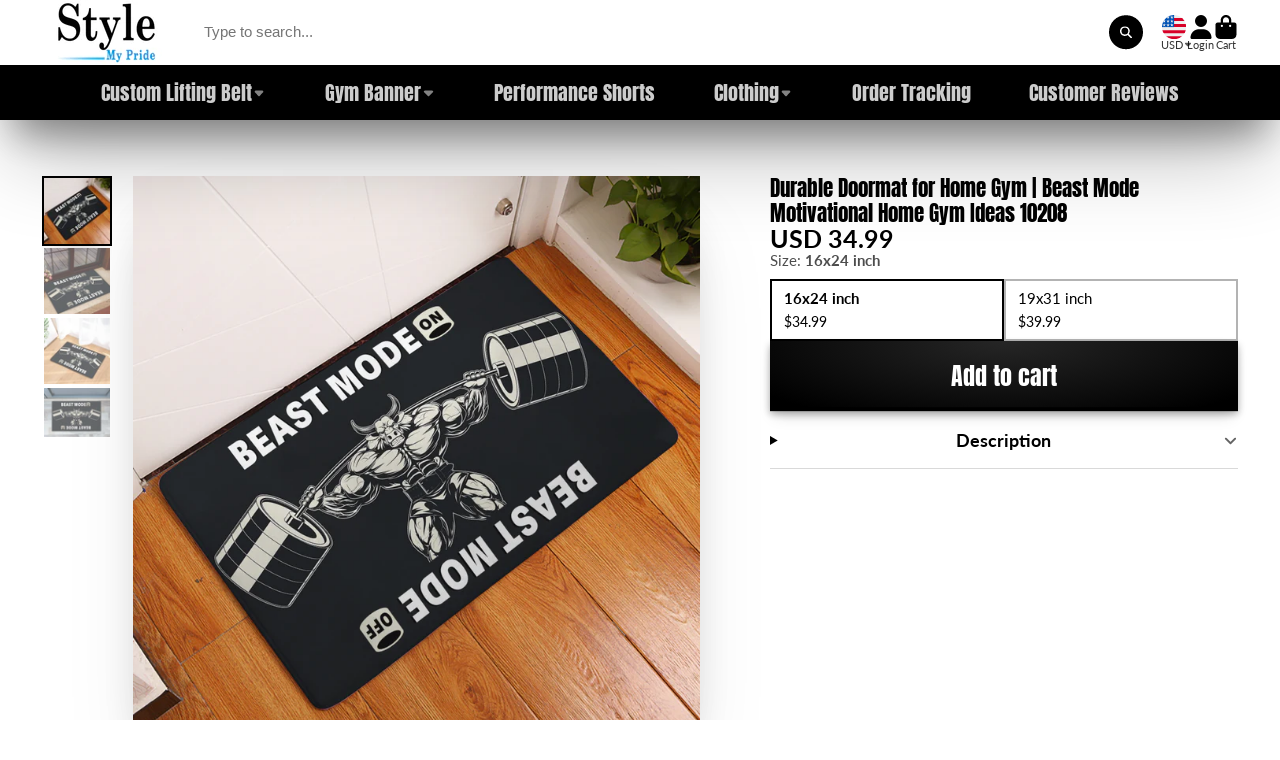

--- FILE ---
content_type: text/html; charset=utf-8
request_url: https://stylemypride.com/products/american-iron-beast-custom-gym-flag-garage-wall-art?view=quick-view
body_size: 6399
content:
<main id="MainContent" class="content-for-layout focus-none" role="main" tabindex="-1">
        
<section id="shopify-section-s_product" class="shopify-section"><template id="ProductQuickView-8898572812530">
        <div class="#product-quick-view shadow-4">
            <div class="#product"><link href="//stylemypride.com/cdn/shop/t/52/assets/product.css?v=1982361613001945441739640582" rel="stylesheet" type="text/css" media="all" onload="loadStyle(this)">
        
            <link rel="stylesheet" href="//stylemypride.com/cdn/shop/t/52/assets/product-quick-view.css?v=103944012746221657301739640577" media="print" onload="loadStyle(this)">
        <noscript>
            <link rel="stylesheet" href="//stylemypride.com/cdn/shop/t/52/assets/product-quick-view.css?v=103944012746221657301739640577" media="screen">
        </noscript>
          
        <div class="#grid @type:template #product-grid" style="--template: 64% minmax(0, 1fr); --template-mobile: none; --gap: 3rem;">
            <div>
                <div class="#product-media">
        <link href="//stylemypride.com/cdn/shop/t/52/assets/product-gallery.css?v=162207054600136541321739640570" rel="stylesheet" type="text/css" media="all" onload="loadStyle(this)">
<link href="//stylemypride.com/cdn/shop/t/52/assets/swiper.css?v=169129077270397132521739640593" rel="stylesheet" type="text/css" media="all" onload="loadStyle(this)">
<link rel="stylesheet" href="//stylemypride.com/cdn/shop/t/52/assets/product-gallery-zoom.css?v=21796144402465602531739640569" media="print" onload="loadStyle(this)">
        <noscript>
            <link rel="stylesheet" href="//stylemypride.com/cdn/shop/t/52/assets/product-gallery-zoom.css?v=21796144402465602531739640569" media="screen">
        </noscript>
<product-gallery 
    class="#product-gallery" 
    section-id="s_product" 
    id="product-galleryslideshows_product" 
    
><div class="#grid @type:template #product-gallery-grid" style="--template: 70px minmax(0, 1fr); --template-mobile: 0 minmax(0, 1fr); --gap: 1.5rem; --gap-mobile: 0;"><link href="//stylemypride.com/cdn/shop/t/52/assets/slideshow-thumbnails.css?v=109434718575399643351750210320" rel="stylesheet" type="text/css" media="all" onload="loadStyle(this)">
<slideshow-thumbnails class="#slideshow-thumbnails mobile-hidden @layout-type:slideshow" ref="#product-galleryslideshows_product">
    
        <div class="#slideshow-thumbnails-inner">
            

        <div class="#slideshow-thumbnails-item" data-item>
            <div class="
        #media 
        @type:ar 
        @type-mobile:ar
        
        
        
        
        
    "
    style="
        --image-fit: cover;
        --ar-padding:100.0%;; 
        ;
        
    "
>
        <div class="#media-image-wrapper">
            
            <img
                class="#media-image @cover @animate-loading"
                alt="American Iron Beast Custom Gym Flag Garage Wall Art 11501"
                width="1024"
                height="1024"
                loading="lazy"
                fetchpriority="auto"
                style="--image-position: 50.0% 50.0%;"
                onload="lazyImageOnLoad(this)"
                
                    
                    
                    
                    src="//stylemypride.com/cdn/shop/files/TapestryCustomizeMockup_70x.png?v=1764676734"
                    srcset="//stylemypride.com/cdn/shop/files/TapestryCustomizeMockup_70x.png?v=1764676734, //stylemypride.com/cdn/shop/files/TapestryCustomizeMockup_140x.png?v=1764676734 2x, //stylemypride.com/cdn/shop/files/TapestryCustomizeMockup_210x.png?v=1764676734 3x"
                
                
            >
            
<div class="#media-image-loading"></div></div>
    
    
    

</div>
</div>
    

        <div class="#slideshow-thumbnails-item" data-item>
            <div class="
        #media 
        @type:ar 
        @type-mobile:ar
        
        
        
        
        
    "
    style="
        --image-fit: cover;
        --ar-padding:100.0%;; 
        ;
        
    "
>
        <div class="#media-image-wrapper">
            
            <img
                class="#media-image @cover @animate-loading"
                alt="American Iron Beast Custom Gym Flag Garage Wall Art 11501"
                width="2048"
                height="2048"
                loading="lazy"
                fetchpriority="auto"
                style="--image-position: 50.0% 50.0%;"
                onload="lazyImageOnLoad(this)"
                
                    
                    
                    
                    src="//stylemypride.com/cdn/shop/files/11501-1_70x.png?v=1764676943"
                    srcset="//stylemypride.com/cdn/shop/files/11501-1_70x.png?v=1764676943, //stylemypride.com/cdn/shop/files/11501-1_140x.png?v=1764676943 2x, //stylemypride.com/cdn/shop/files/11501-1_210x.png?v=1764676943 3x"
                
                
            >
            
<div class="#media-image-loading"></div></div>
    
    
    

</div>
</div>
    

        <div class="#slideshow-thumbnails-item" data-item>
            <div class="
        #media 
        @type:ar 
        @type-mobile:ar
        
        
        
        
        
    "
    style="
        --image-fit: cover;
        --ar-padding:100.0%;; 
        ;
        
    "
>
        <div class="#media-image-wrapper">
            
            <img
                class="#media-image @cover @animate-loading"
                alt="American Iron Beast Custom Gym Flag Garage Wall Art 11501"
                width="2048"
                height="2048"
                loading="lazy"
                fetchpriority="auto"
                style="--image-position: 50.0% 50.0%;"
                onload="lazyImageOnLoad(this)"
                
                    
                    
                    
                    src="//stylemypride.com/cdn/shop/files/11501-2_70x.png?v=1764676943"
                    srcset="//stylemypride.com/cdn/shop/files/11501-2_70x.png?v=1764676943, //stylemypride.com/cdn/shop/files/11501-2_140x.png?v=1764676943 2x, //stylemypride.com/cdn/shop/files/11501-2_210x.png?v=1764676943 3x"
                
                
            >
            
<div class="#media-image-loading"></div></div>
    
    
    

</div>
</div>
    

        <div class="#slideshow-thumbnails-item" data-item>
            <div class="
        #media 
        @type:ar 
        @type-mobile:ar
        
        
        
        
        
    "
    style="
        --image-fit: cover;
        --ar-padding:100.0%;; 
        ;
        
    "
>
        <div class="#media-image-wrapper">
            
            <img
                class="#media-image @cover @animate-loading"
                alt="American Iron Beast Custom Gym Flag Garage Wall Art 11501"
                width="1000"
                height="1000"
                loading="lazy"
                fetchpriority="auto"
                style="--image-position: 50.0% 50.0%;"
                onload="lazyImageOnLoad(this)"
                
                    
                    
                    
                    src="//stylemypride.com/cdn/shop/files/Gym_Banner_Grommet_df8e8f46-75b6-43ed-b2b9-67c1c9d6d3e2_70x.jpg?v=1766307642"
                    srcset="//stylemypride.com/cdn/shop/files/Gym_Banner_Grommet_df8e8f46-75b6-43ed-b2b9-67c1c9d6d3e2_70x.jpg?v=1766307642, //stylemypride.com/cdn/shop/files/Gym_Banner_Grommet_df8e8f46-75b6-43ed-b2b9-67c1c9d6d3e2_140x.jpg?v=1766307642 2x, //stylemypride.com/cdn/shop/files/Gym_Banner_Grommet_df8e8f46-75b6-43ed-b2b9-67c1c9d6d3e2_210x.jpg?v=1766307642 3x"
                
                
            >
            
<div class="#media-image-loading"></div></div>
    
    
    

</div>
</div>
    

        </div>
    
</slideshow-thumbnails>

<script type="module" src="//stylemypride.com/cdn/shop/t/52/assets/slideshow-thumbnails.js?v=164820599801005844291739640591"></script>

<div class="#product-gallery-stage">
            <div class="#product-gallery-stage-inner shadow-2">
                <div data-swiper class="swiper">
                    <div class="swiper-wrapper">
                                <div class="swiper-slide"><product-gallery-zoom scale="1.5" class="#product-gallery-zoom" data-zoom="//stylemypride.com/cdn/shop/files/TapestryCustomizeMockup.png?v=1764676734">
                                                    <div class="
        #media 
        @type:ar 
        @type-mobile:ar
        
        
        
        
        
    "
    style="
        --image-fit: cover;
        --ar-padding:100.0%;; 
        ;
        
    "
>
        <div class="#media-image-wrapper">
            
            <img
                class="#media-image @cover "
                alt="American Iron Beast Custom Gym Flag Garage Wall Art 11501"
                width="1024"
                height="1024"
                loading="eager"
                fetchpriority="auto"
                style="--image-position: 50.0% 50.0%;"
                
                    
                    src="//stylemypride.com/cdn/shop/files/TapestryCustomizeMockup.png?v=1764676734"
                    srcset="//stylemypride.com/cdn/shop/files/TapestryCustomizeMockup_165x.png?v=1764676734 165w,//stylemypride.com/cdn/shop/files/TapestryCustomizeMockup_360x.png?v=1764676734 360w,//stylemypride.com/cdn/shop/files/TapestryCustomizeMockup_533x.png?v=1764676734 533w,//stylemypride.com/cdn/shop/files/TapestryCustomizeMockup_720x.png?v=1764676734 720w,//stylemypride.com/cdn/shop/files/TapestryCustomizeMockup_940x.png?v=1764676734 940w,//stylemypride.com/cdn/shop/files/TapestryCustomizeMockup.png?v=1764676734 1024w"
                    
                        sizes="(min-width: 992px) calc(min(100vw, 1500px) * 0.64 - 70px - 1.5rem),(max-width: 991px) calc(90vw),  100vw"
                    
                
                
            >
            
</div>
    
    
    

</div>

                                                    <div class="#product-gallery-zoom-loading" hidden data-loading>
                                                        <div class="#spinner @size:xs">
    <div></div>
    <div></div>
    <div></div>
</div>
                                                        <span class="#product-gallery-zoom-loading-title">Zooming image...</span>
                                                    </div> 
                                                </product-gallery-zoom></div>        
                            
                                <div class="swiper-slide"><product-gallery-zoom scale="1.5" class="#product-gallery-zoom" data-zoom="//stylemypride.com/cdn/shop/files/11501-1.png?v=1764676943">
                                                    <div class="
        #media 
        @type:ar 
        @type-mobile:ar
        
        
        
        
        
    "
    style="
        --image-fit: cover;
        --ar-padding:100.0%;; 
        ;
        
    "
>
        <div class="#media-image-wrapper">
            
            <img
                class="#media-image @cover "
                alt="American Iron Beast Custom Gym Flag Garage Wall Art 11501"
                width="2048"
                height="2048"
                loading="eager"
                fetchpriority="auto"
                style="--image-position: 50.0% 50.0%;"
                
                    
                    src="//stylemypride.com/cdn/shop/files/11501-1.png?v=1764676943"
                    srcset="//stylemypride.com/cdn/shop/files/11501-1_165x.png?v=1764676943 165w,//stylemypride.com/cdn/shop/files/11501-1_360x.png?v=1764676943 360w,//stylemypride.com/cdn/shop/files/11501-1_533x.png?v=1764676943 533w,//stylemypride.com/cdn/shop/files/11501-1_720x.png?v=1764676943 720w,//stylemypride.com/cdn/shop/files/11501-1_940x.png?v=1764676943 940w,//stylemypride.com/cdn/shop/files/11501-1_1066x.png?v=1764676943 1066w,//stylemypride.com/cdn/shop/files/11501-1_1200x.png?v=1764676943 1200w,//stylemypride.com/cdn/shop/files/11501-1_1400x.png?v=1764676943 1400w,//stylemypride.com/cdn/shop/files/11501-1_1600x.png?v=1764676943 1600w,//stylemypride.com/cdn/shop/files/11501-1_1800x.png?v=1764676943 1800w,//stylemypride.com/cdn/shop/files/11501-1.png?v=1764676943 2048w"
                    
                        sizes="(min-width: 992px) calc(min(100vw, 1500px) * 0.64 - 70px - 1.5rem),(max-width: 991px) calc(90vw),  100vw"
                    
                
                
            >
            
</div>
    
    
    

</div>

                                                    <div class="#product-gallery-zoom-loading" hidden data-loading>
                                                        <div class="#spinner @size:xs">
    <div></div>
    <div></div>
    <div></div>
</div>
                                                        <span class="#product-gallery-zoom-loading-title">Zooming image...</span>
                                                    </div> 
                                                </product-gallery-zoom></div>        
                            
                                <div class="swiper-slide"><product-gallery-zoom scale="1.5" class="#product-gallery-zoom" data-zoom="//stylemypride.com/cdn/shop/files/11501-2.png?v=1764676943">
                                                    <div class="
        #media 
        @type:ar 
        @type-mobile:ar
        
        
        
        
        
    "
    style="
        --image-fit: cover;
        --ar-padding:100.0%;; 
        ;
        
    "
>
        <div class="#media-image-wrapper">
            
            <img
                class="#media-image @cover "
                alt="American Iron Beast Custom Gym Flag Garage Wall Art 11501"
                width="2048"
                height="2048"
                loading="eager"
                fetchpriority="auto"
                style="--image-position: 50.0% 50.0%;"
                
                    
                    src="//stylemypride.com/cdn/shop/files/11501-2.png?v=1764676943"
                    srcset="//stylemypride.com/cdn/shop/files/11501-2_165x.png?v=1764676943 165w,//stylemypride.com/cdn/shop/files/11501-2_360x.png?v=1764676943 360w,//stylemypride.com/cdn/shop/files/11501-2_533x.png?v=1764676943 533w,//stylemypride.com/cdn/shop/files/11501-2_720x.png?v=1764676943 720w,//stylemypride.com/cdn/shop/files/11501-2_940x.png?v=1764676943 940w,//stylemypride.com/cdn/shop/files/11501-2_1066x.png?v=1764676943 1066w,//stylemypride.com/cdn/shop/files/11501-2_1200x.png?v=1764676943 1200w,//stylemypride.com/cdn/shop/files/11501-2_1400x.png?v=1764676943 1400w,//stylemypride.com/cdn/shop/files/11501-2_1600x.png?v=1764676943 1600w,//stylemypride.com/cdn/shop/files/11501-2_1800x.png?v=1764676943 1800w,//stylemypride.com/cdn/shop/files/11501-2.png?v=1764676943 2048w"
                    
                        sizes="(min-width: 992px) calc(min(100vw, 1500px) * 0.64 - 70px - 1.5rem),(max-width: 991px) calc(90vw),  100vw"
                    
                
                
            >
            
</div>
    
    
    

</div>

                                                    <div class="#product-gallery-zoom-loading" hidden data-loading>
                                                        <div class="#spinner @size:xs">
    <div></div>
    <div></div>
    <div></div>
</div>
                                                        <span class="#product-gallery-zoom-loading-title">Zooming image...</span>
                                                    </div> 
                                                </product-gallery-zoom></div>        
                            
                                <div class="swiper-slide"><product-gallery-zoom scale="1.5" class="#product-gallery-zoom" data-zoom="//stylemypride.com/cdn/shop/files/Gym_Banner_Grommet_df8e8f46-75b6-43ed-b2b9-67c1c9d6d3e2.jpg?v=1766307642">
                                                    <div class="
        #media 
        @type:ar 
        @type-mobile:ar
        
        
        
        
        
    "
    style="
        --image-fit: cover;
        --ar-padding:100.0%;; 
        ;
        
    "
>
        <div class="#media-image-wrapper">
            
            <img
                class="#media-image @cover "
                alt="American Iron Beast Custom Gym Flag Garage Wall Art 11501"
                width="1000"
                height="1000"
                loading="eager"
                fetchpriority="auto"
                style="--image-position: 50.0% 50.0%;"
                
                    
                    src="//stylemypride.com/cdn/shop/files/Gym_Banner_Grommet_df8e8f46-75b6-43ed-b2b9-67c1c9d6d3e2.jpg?v=1766307642"
                    srcset="//stylemypride.com/cdn/shop/files/Gym_Banner_Grommet_df8e8f46-75b6-43ed-b2b9-67c1c9d6d3e2_165x.jpg?v=1766307642 165w,//stylemypride.com/cdn/shop/files/Gym_Banner_Grommet_df8e8f46-75b6-43ed-b2b9-67c1c9d6d3e2_360x.jpg?v=1766307642 360w,//stylemypride.com/cdn/shop/files/Gym_Banner_Grommet_df8e8f46-75b6-43ed-b2b9-67c1c9d6d3e2_533x.jpg?v=1766307642 533w,//stylemypride.com/cdn/shop/files/Gym_Banner_Grommet_df8e8f46-75b6-43ed-b2b9-67c1c9d6d3e2_720x.jpg?v=1766307642 720w,//stylemypride.com/cdn/shop/files/Gym_Banner_Grommet_df8e8f46-75b6-43ed-b2b9-67c1c9d6d3e2_940x.jpg?v=1766307642 940w,//stylemypride.com/cdn/shop/files/Gym_Banner_Grommet_df8e8f46-75b6-43ed-b2b9-67c1c9d6d3e2.jpg?v=1766307642 1000w"
                    
                        sizes="(min-width: 992px) calc(min(100vw, 1500px) * 0.64 - 70px - 1.5rem),(max-width: 991px) calc(90vw),  100vw"
                    
                
                
            >
            
</div>
    
    
    

</div>

                                                    <div class="#product-gallery-zoom-loading" hidden data-loading>
                                                        <div class="#spinner @size:xs">
    <div></div>
    <div></div>
    <div></div>
</div>
                                                        <span class="#product-gallery-zoom-loading-title">Zooming image...</span>
                                                    </div> 
                                                </product-gallery-zoom></div>        
                            
</div>
                </div>
            </div>
        </div>
    </div>
    <div class="#product-gallery-pagination swiper-pagination desktop-hidden" data-pagination></div></product-gallery><script type="module" src="//stylemypride.com/cdn/shop/t/52/assets/product-gallery-zoom.js?v=72335342685361376631739640569"></script><script type="module" src="//stylemypride.com/cdn/shop/t/52/assets/product-gallery.js?v=156633166105475150121739640570"></script>
    </div>            
            </div>
            <div>            
                <div class="#product-meta">
        <link href="//stylemypride.com/cdn/shop/t/52/assets/product-info-loading.css?v=29028890363642383371739640571" rel="stylesheet" type="text/css" media="all" onload="loadStyle(this)">

<product-info-loading class="#product-info-loading" section-id=s_product>
    <div class="#spinner @size:md">
    <div></div>
    <div></div>
    <div></div>
</div>
</product-info-loading>

<script type="module" src="//stylemypride.com/cdn/shop/t/52/assets/product-info-loading.js?v=17650869905747357441739640571"></script>
        

                <div class="#product-meta-block  " data-meta-block >
                    
                    
                    <h1 class="#product-title @line-clamp fs-md heading-font" style="--line-clamp: 3;">
                        
                            <a class="unstyled-link" href="/products/american-iron-beast-custom-gym-flag-garage-wall-art">American Iron Beast Custom Gym Flag Garage Wall Art 11501</a>
                        
                    </h1>

                

                </div>
            
        

                <div class="#product-meta-block  " data-meta-block >
                    
                    
                    <product-variant-listener section-id="s_product" id="b-dd396644-4bb4-4354-abeb-c401cb2bdea6">
                        <div class="#product-price">
                            



<dl class="#price">
  <div class="#price-item @regular  ">
    <dt class="#price-item-heading ">Price
</dt>
    <dd class="#price-item-value">
      <span class="#price-value">USD 46.99</span>
    </dd>
  </div>
      
  
</dl>
                        </div><div class="#product-price-tax-note">Taxes and <a href="/policies/shipping-policy">shipping</a> calculated at checkout
</div><div ><form method="post" action="/cart/add" id="product-form-installment-s_product" accept-charset="UTF-8" class="shopify-product-form" enctype="multipart/form-data"><input type="hidden" name="form_type" value="product" /><input type="hidden" name="utf8" value="✓" /><input type="hidden" name="id" value="48401469243634">
                                <shopify-payment-terms variant-id="48401469243634" shopify-meta="{&quot;type&quot;:&quot;product&quot;,&quot;currency_code&quot;:&quot;USD&quot;,&quot;country_code&quot;:&quot;US&quot;,&quot;variants&quot;:[{&quot;id&quot;:48401469243634,&quot;price_per_term&quot;:&quot;$23.49&quot;,&quot;full_price&quot;:&quot;$46.99&quot;,&quot;eligible&quot;:true,&quot;available&quot;:true,&quot;number_of_payment_terms&quot;:2},{&quot;id&quot;:48401469276402,&quot;price_per_term&quot;:&quot;$20.99&quot;,&quot;full_price&quot;:&quot;$41.99&quot;,&quot;eligible&quot;:true,&quot;available&quot;:true,&quot;number_of_payment_terms&quot;:2},{&quot;id&quot;:48401469309170,&quot;price_per_term&quot;:&quot;$13.74&quot;,&quot;full_price&quot;:&quot;$54.99&quot;,&quot;eligible&quot;:true,&quot;available&quot;:true,&quot;number_of_payment_terms&quot;:4},{&quot;id&quot;:48401469341938,&quot;price_per_term&quot;:&quot;$24.99&quot;,&quot;full_price&quot;:&quot;$49.99&quot;,&quot;eligible&quot;:true,&quot;available&quot;:true,&quot;number_of_payment_terms&quot;:2},{&quot;id&quot;:48401469374706,&quot;price_per_term&quot;:&quot;$16.24&quot;,&quot;full_price&quot;:&quot;$64.99&quot;,&quot;eligible&quot;:true,&quot;available&quot;:true,&quot;number_of_payment_terms&quot;:4},{&quot;id&quot;:48401469407474,&quot;price_per_term&quot;:&quot;$14.99&quot;,&quot;full_price&quot;:&quot;$59.99&quot;,&quot;eligible&quot;:true,&quot;available&quot;:true,&quot;number_of_payment_terms&quot;:4},{&quot;id&quot;:48401469440242,&quot;price_per_term&quot;:&quot;$19.99&quot;,&quot;full_price&quot;:&quot;$39.99&quot;,&quot;eligible&quot;:true,&quot;available&quot;:true,&quot;number_of_payment_terms&quot;:2},{&quot;id&quot;:48401469473010,&quot;price_per_term&quot;:&quot;$17.49&quot;,&quot;full_price&quot;:&quot;$34.99&quot;,&quot;eligible&quot;:false,&quot;available&quot;:true,&quot;number_of_payment_terms&quot;:2}],&quot;min_price&quot;:&quot;$35.00&quot;,&quot;max_price&quot;:&quot;$30,000.00&quot;,&quot;financing_plans&quot;:[{&quot;min_price&quot;:&quot;$35.00&quot;,&quot;max_price&quot;:&quot;$49.99&quot;,&quot;terms&quot;:[{&quot;apr&quot;:0,&quot;loan_type&quot;:&quot;split_pay&quot;,&quot;installments_count&quot;:2}]},{&quot;min_price&quot;:&quot;$50.00&quot;,&quot;max_price&quot;:&quot;$149.99&quot;,&quot;terms&quot;:[{&quot;apr&quot;:0,&quot;loan_type&quot;:&quot;split_pay&quot;,&quot;installments_count&quot;:4}]},{&quot;min_price&quot;:&quot;$150.00&quot;,&quot;max_price&quot;:&quot;$999.99&quot;,&quot;terms&quot;:[{&quot;apr&quot;:0,&quot;loan_type&quot;:&quot;split_pay&quot;,&quot;installments_count&quot;:4},{&quot;apr&quot;:15,&quot;loan_type&quot;:&quot;interest&quot;,&quot;installments_count&quot;:3},{&quot;apr&quot;:15,&quot;loan_type&quot;:&quot;interest&quot;,&quot;installments_count&quot;:6},{&quot;apr&quot;:15,&quot;loan_type&quot;:&quot;interest&quot;,&quot;installments_count&quot;:12}]},{&quot;min_price&quot;:&quot;$1,000.00&quot;,&quot;max_price&quot;:&quot;$30,000.00&quot;,&quot;terms&quot;:[{&quot;apr&quot;:15,&quot;loan_type&quot;:&quot;interest&quot;,&quot;installments_count&quot;:3},{&quot;apr&quot;:15,&quot;loan_type&quot;:&quot;interest&quot;,&quot;installments_count&quot;:6},{&quot;apr&quot;:15,&quot;loan_type&quot;:&quot;interest&quot;,&quot;installments_count&quot;:12}]}],&quot;installments_buyer_prequalification_enabled&quot;:false,&quot;seller_id&quot;:2875629}" ux-mode="iframe" show-new-buyer-incentive="false"></shopify-payment-terms>
<input type="hidden" name="product-id" value="8898572812530" /><input type="hidden" name="section-id" value="s_product" /></form></div>
                    </product-variant-listener>

                

                </div>
            
        

                <div class="#product-meta-block  " data-meta-block >
                    
                    
<link href="//stylemypride.com/cdn/shop/t/52/assets/product-variant-selector.css?v=40061295728055038611739640581" rel="stylesheet" type="text/css" media="all" onload="loadStyle(this)">




    <link href="//stylemypride.com/cdn/shop/t/52/assets/product-options-radio.css?v=148199583132995052491761713932" rel="stylesheet" type="text/css" media="all" onload="loadStyle(this)">
<product-variant-selector 
    product-url="/products/american-iron-beast-custom-gym-flag-garage-wall-art" 
    section-id="s_product"
    variant-id="48401469243634"
    
    class="#product-variant-selector js-only"
    picker-type="swatch"
    
        product-page
    
    
        smart-select
    
>
    <input type="hidden" name="id" value="48401469243634" form="productForms_product8898572812530" disabled><div class="#product-variant-selector-item">
            <h5 class="#product-variant-selector-item-heading">
                Size:
                
                    <span class="#product-variant-selector-item-heading-value" data-display-value data-option-index="0">60 x 51 inches</span>
                 
            </h5>
            <div class="#product-variant-selector-item-body"><link href="//stylemypride.com/cdn/shop/t/52/assets/product-options-radio.css?v=148199583132995052491761713932" rel="stylesheet" type="text/css" media="all" onload="loadStyle(this)">

<div class="#product-options-radio @align-options">
    <label class="#product-options-radio-item" for="size60-x-51-inchess_product">
        <input 
            id="size60-x-51-inchess_product"
            type="radio"
            class="#product-options-radio-item-input visually-hidden"
            
            data-option-value
            data-option-index="0"
            name="Size"
            value="60 x 51 inches"
            checked
        >
        <div class="#product-options-radio-item-body"><div class="#product-options-radio-item-value">
                <div class="#product-options-radio-item-title">
                    60 x 51 inches
</div></div>
        </div> 
    </label><label class="#product-options-radio-item" for="size80-x-60-inchess_product">
        <input 
            id="size80-x-60-inchess_product"
            type="radio"
            class="#product-options-radio-item-input visually-hidden"
            
            data-option-value
            data-option-index="0"
            name="Size"
            value="80 x 60 inches"
            
        >
        <div class="#product-options-radio-item-body"><div class="#product-options-radio-item-value">
                <div class="#product-options-radio-item-title">
                    80 x 60 inches
</div></div>
        </div> 
    </label><label class="#product-options-radio-item" for="size104-x-88-inchess_product">
        <input 
            id="size104-x-88-inchess_product"
            type="radio"
            class="#product-options-radio-item-input visually-hidden"
            
            data-option-value
            data-option-index="0"
            name="Size"
            value="104 x 88 inches"
            
        >
        <div class="#product-options-radio-item-body"><div class="#product-options-radio-item-value">
                <div class="#product-options-radio-item-title">
                    104 x 88 inches
</div></div>
        </div> 
    </label><label class="#product-options-radio-item" for="size35-x-30-inchess_product">
        <input 
            id="size35-x-30-inchess_product"
            type="radio"
            class="#product-options-radio-item-input visually-hidden"
            
            data-option-value
            data-option-index="0"
            name="Size"
            value="35 x 30 inches"
            
        >
        <div class="#product-options-radio-item-body"><div class="#product-options-radio-item-value">
                <div class="#product-options-radio-item-title">
                    35 x 30 inches
</div></div>
        </div> 
    </label>
</div></div>
        </div><div class="#product-variant-selector-item">
            <h5 class="#product-variant-selector-item-heading">
                Iron grommets:
                
                    <span class="#product-variant-selector-item-heading-value" data-display-value data-option-index="1">4 corner grommets</span>
                 
            </h5>
            <div class="#product-variant-selector-item-body"><link href="//stylemypride.com/cdn/shop/t/52/assets/product-options-radio.css?v=148199583132995052491761713932" rel="stylesheet" type="text/css" media="all" onload="loadStyle(this)">

<div class="#product-options-radio @align-options">
    <label class="#product-options-radio-item" for="iron-grommets4-corner-grommetss_product">
        <input 
            id="iron-grommets4-corner-grommetss_product"
            type="radio"
            class="#product-options-radio-item-input visually-hidden"
            
            data-option-value
            data-option-index="1"
            name="Iron grommets"
            value="4 corner grommets"
            checked
        >
        <div class="#product-options-radio-item-body"><div class="#product-options-radio-item-value">
                <div class="#product-options-radio-item-title">
                    4 corner grommets
</div></div>
        </div> 
    </label><label class="#product-options-radio-item" for="iron-grommetsno-grommetss_product">
        <input 
            id="iron-grommetsno-grommetss_product"
            type="radio"
            class="#product-options-radio-item-input visually-hidden"
            
            data-option-value
            data-option-index="1"
            name="Iron grommets"
            value="No grommets"
            
        >
        <div class="#product-options-radio-item-body"><div class="#product-options-radio-item-value">
                <div class="#product-options-radio-item-title">
                    No grommets
</div></div>
        </div> 
    </label>
</div></div>
        </div>

    <script type="application/json" data-variants-json>
        [{"id":48401469243634,"title":"60 x 51 inches \/ 4 corner grommets","option1":"60 x 51 inches","option2":"4 corner grommets","option3":null,"sku":"TBT-11501-TPG-60x51 inch","requires_shipping":true,"taxable":true,"featured_image":null,"available":true,"name":"American Iron Beast Custom Gym Flag Garage Wall Art 11501 - 60 x 51 inches \/ 4 corner grommets","public_title":"60 x 51 inches \/ 4 corner grommets","options":["60 x 51 inches","4 corner grommets"],"price":4699,"weight":227,"compare_at_price":null,"inventory_management":null,"barcode":null,"requires_selling_plan":false,"selling_plan_allocations":[]},{"id":48401469276402,"title":"60 x 51 inches \/ No grommets","option1":"60 x 51 inches","option2":"No grommets","option3":null,"sku":"TBT-11501-TPT-60x51 inch","requires_shipping":true,"taxable":true,"featured_image":null,"available":true,"name":"American Iron Beast Custom Gym Flag Garage Wall Art 11501 - 60 x 51 inches \/ No grommets","public_title":"60 x 51 inches \/ No grommets","options":["60 x 51 inches","No grommets"],"price":4199,"weight":227,"compare_at_price":null,"inventory_management":null,"barcode":null,"requires_selling_plan":false,"selling_plan_allocations":[]},{"id":48401469309170,"title":"80 x 60 inches \/ 4 corner grommets","option1":"80 x 60 inches","option2":"4 corner grommets","option3":null,"sku":"TBT-11501-TPG-80x68 inch","requires_shipping":true,"taxable":true,"featured_image":null,"available":true,"name":"American Iron Beast Custom Gym Flag Garage Wall Art 11501 - 80 x 60 inches \/ 4 corner grommets","public_title":"80 x 60 inches \/ 4 corner grommets","options":["80 x 60 inches","4 corner grommets"],"price":5499,"weight":454,"compare_at_price":null,"inventory_management":null,"barcode":null,"requires_selling_plan":false,"selling_plan_allocations":[]},{"id":48401469341938,"title":"80 x 60 inches \/ No grommets","option1":"80 x 60 inches","option2":"No grommets","option3":null,"sku":"TBT-11501-TPT-80x68 inch","requires_shipping":true,"taxable":true,"featured_image":null,"available":true,"name":"American Iron Beast Custom Gym Flag Garage Wall Art 11501 - 80 x 60 inches \/ No grommets","public_title":"80 x 60 inches \/ No grommets","options":["80 x 60 inches","No grommets"],"price":4999,"weight":454,"compare_at_price":null,"inventory_management":null,"barcode":null,"requires_selling_plan":false,"selling_plan_allocations":[]},{"id":48401469374706,"title":"104 x 88 inches \/ 4 corner grommets","option1":"104 x 88 inches","option2":"4 corner grommets","option3":null,"sku":"TBT-11501-TPG-104x88 inch","requires_shipping":true,"taxable":true,"featured_image":null,"available":true,"name":"American Iron Beast Custom Gym Flag Garage Wall Art 11501 - 104 x 88 inches \/ 4 corner grommets","public_title":"104 x 88 inches \/ 4 corner grommets","options":["104 x 88 inches","4 corner grommets"],"price":6499,"weight":454,"compare_at_price":null,"inventory_management":null,"barcode":null,"requires_selling_plan":false,"selling_plan_allocations":[]},{"id":48401469407474,"title":"104 x 88 inches \/ No grommets","option1":"104 x 88 inches","option2":"No grommets","option3":null,"sku":"TBT-11501-TPT-104x88 inch","requires_shipping":true,"taxable":true,"featured_image":null,"available":true,"name":"American Iron Beast Custom Gym Flag Garage Wall Art 11501 - 104 x 88 inches \/ No grommets","public_title":"104 x 88 inches \/ No grommets","options":["104 x 88 inches","No grommets"],"price":5999,"weight":454,"compare_at_price":null,"inventory_management":null,"barcode":null,"requires_selling_plan":false,"selling_plan_allocations":[]},{"id":48401469440242,"title":"35 x 30 inches \/ 4 corner grommets","option1":"35 x 30 inches","option2":"4 corner grommets","option3":null,"sku":"TBT-11501-TPG-35x30 inch","requires_shipping":true,"taxable":true,"featured_image":null,"available":true,"name":"American Iron Beast Custom Gym Flag Garage Wall Art 11501 - 35 x 30 inches \/ 4 corner grommets","public_title":"35 x 30 inches \/ 4 corner grommets","options":["35 x 30 inches","4 corner grommets"],"price":3999,"weight":227,"compare_at_price":null,"inventory_management":null,"barcode":null,"requires_selling_plan":false,"selling_plan_allocations":[]},{"id":48401469473010,"title":"35 x 30 inches \/ No grommets","option1":"35 x 30 inches","option2":"No grommets","option3":null,"sku":"TBT-11501-TPT-35x30 inch","requires_shipping":true,"taxable":true,"featured_image":null,"available":true,"name":"American Iron Beast Custom Gym Flag Garage Wall Art 11501 - 35 x 30 inches \/ No grommets","public_title":"35 x 30 inches \/ No grommets","options":["35 x 30 inches","No grommets"],"price":3499,"weight":227,"compare_at_price":null,"inventory_management":null,"barcode":null,"requires_selling_plan":false,"selling_plan_allocations":[]}]
    </script>
    <script type="application/json" data-options-json>
        [{"name":"Size","position":1,"values":["60 x 51 inches","80 x 60 inches","104 x 88 inches","35 x 30 inches"]},{"name":"Iron grommets","position":2,"values":["4 corner grommets","No grommets"]}]
    </script>
   

    <script type="application/json" data-inventory-json>
        {"48401469243634": {
                    "inventory_quantity": "-12",
                    "available_to_add": "Infinity"
                },"48401469276402": {
                    "inventory_quantity": "-1",
                    "available_to_add": "Infinity"
                },"48401469309170": {
                    "inventory_quantity": "-11",
                    "available_to_add": "Infinity"
                },"48401469341938": {
                    "inventory_quantity": "0",
                    "available_to_add": "Infinity"
                },"48401469374706": {
                    "inventory_quantity": "-3",
                    "available_to_add": "Infinity"
                },"48401469407474": {
                    "inventory_quantity": "0",
                    "available_to_add": "Infinity"
                },"48401469440242": {
                    "inventory_quantity": "-6",
                    "available_to_add": "Infinity"
                },"48401469473010": {
                    "inventory_quantity": "0",
                    "available_to_add": "Infinity"
                }}
    </script>

</product-variant-selector>





<script type="module" src="//stylemypride.com/cdn/shop/t/52/assets/product-variant-selector.js?v=11302807017780348741739640700"></script>


                </div>
            
        

                <div class="#product-meta-block  " data-meta-block >
                    
                    
<link href="//stylemypride.com/cdn/shop/t/52/assets/product-stock-alert.css?v=89851626568210792861739640579" rel="stylesheet" type="text/css" media="all" onload="loadStyle(this)">
                    <product-variant-listener section-id="s_product" id="b-ff47d48e-7efa-4fba-8725-3afae9f3537d">





<div class="#product-stock-alert">
    <div class="#product-stock-alert-icon">
        <div class="#product-stock-alert-icon-base">
            

<svg class="#icon" >
            <use href="#svg-icon-box"></use>
        </svg>
        </div>
        <div class="#product-stock-alert-icon-status text-success">
            

<svg class="#icon" >
            <use href="#svg-icon-check"></use>
        </svg>
        </div>
    </div>
    <div class="#product-stock-alert-text">In stock and ready for shipping</div>
</div></product-variant-listener>

                

                </div>
            
        

                <div class="#product-meta-block  " data-meta-block >
                    
                    
<link href="//stylemypride.com/cdn/shop/t/52/assets/product-form.css?v=6982519133747163041739640568" rel="stylesheet" type="text/css" media="all" onload="loadStyle(this)">


   

<form method="post" action="/contact#contactForms_product" id="contactForms_product" accept-charset="UTF-8" class="contact-form"><input type="hidden" name="form_type" value="contact" /><input type="hidden" name="utf8" value="✓" /></form><div tib-custom-form><form method="post" action="/cart/add" id="productForms_product8898572812530" accept-charset="UTF-8" class="shopify-product-form" enctype="multipart/form-data" novalidate="novalidate"><input type="hidden" name="form_type" value="product" /><input type="hidden" name="utf8" value="✓" /><product-variant-listener section-id="s_product" id="b-acf9de77-95a7-43b0-88ae-af02c9ee2b46" emptyable><product-form
                class="#product-form"
                section-id="s_product"
            >
                
                    <div class="form">
                        <input type="hidden" data-product-form-targeter disabled>
<product-to-cart 
    variant-id="48401469243634" 
    section-id="s_product"
    
        form-child
    
>
    <button 
    class="#button @display-style:gradient @size:h2 @block @shadow heading-font"
    style=""
    
    
    
    
    
        type="submit"
    
    
    
    
       data-to-cart 
    >
    <buy-with-counter section-id="s_product">
                                <span data-element="add-one">Add to cart</span>
                                <span data-element="add-many" hidden>Add <span data-i18n-amount>1</span> items to cart</span>
                            </buy-with-counter><div class="#spinner @size:md">
    <div></div>
    <div></div>
    <div></div>
</div></button> 

</product-to-cart>

<script type="module" src="//stylemypride.com/cdn/shop/t/52/assets/product-to-cart.js?v=58266525799181652561739640580"></script>


                            <product-dynamic-checkout section-id="s_product">
                                <div data-shopify="payment-button" class="shopify-payment-button"> <shopify-accelerated-checkout recommended="{&quot;supports_subs&quot;:true,&quot;supports_def_opts&quot;:false,&quot;name&quot;:&quot;shop_pay&quot;,&quot;wallet_params&quot;:{&quot;shopId&quot;:21691367496,&quot;merchantName&quot;:&quot;Style My Pride&quot;,&quot;personalized&quot;:true}}" fallback="{&quot;supports_subs&quot;:true,&quot;supports_def_opts&quot;:true,&quot;name&quot;:&quot;buy_it_now&quot;,&quot;wallet_params&quot;:{}}" access-token="07ef38b83ec1b8423b363a3bbd58bb75" buyer-country="US" buyer-locale="en" buyer-currency="USD" variant-params="[{&quot;id&quot;:48401469243634,&quot;requiresShipping&quot;:true},{&quot;id&quot;:48401469276402,&quot;requiresShipping&quot;:true},{&quot;id&quot;:48401469309170,&quot;requiresShipping&quot;:true},{&quot;id&quot;:48401469341938,&quot;requiresShipping&quot;:true},{&quot;id&quot;:48401469374706,&quot;requiresShipping&quot;:true},{&quot;id&quot;:48401469407474,&quot;requiresShipping&quot;:true},{&quot;id&quot;:48401469440242,&quot;requiresShipping&quot;:true},{&quot;id&quot;:48401469473010,&quot;requiresShipping&quot;:true}]" shop-id="21691367496" enabled-flags="[&quot;ae0f5bf6&quot;,&quot;5865c7bd&quot;]" > <div class="shopify-payment-button__button" role="button" disabled aria-hidden="true" style="background-color: transparent; border: none"> <div class="shopify-payment-button__skeleton">&nbsp;</div> </div> <div class="shopify-payment-button__more-options shopify-payment-button__skeleton" role="button" disabled aria-hidden="true">&nbsp;</div> </shopify-accelerated-checkout> <small id="shopify-buyer-consent" class="hidden" aria-hidden="true" data-consent-type="subscription"> This item is a recurring or deferred purchase. By continuing, I agree to the <span id="shopify-subscription-policy-button">cancellation policy</span> and authorize you to charge my payment method at the prices, frequency and dates listed on this page until my order is fulfilled or I cancel, if permitted. </small> </div>
                            </product-dynamic-checkout>
                        
                    </div>
                
            </product-form></product-variant-listener><input type="hidden" name="product-id" value="8898572812530" /><input type="hidden" name="section-id" value="s_product" /></form></div>
<script type="module" src="//stylemypride.com/cdn/shop/t/52/assets/product-to-cart.js?v=58266525799181652561739640580"></script>
<script type="module" src="//stylemypride.com/cdn/shop/t/52/assets/buy-with-counter.js?v=52648218301376216941739640516"></script>



    <script type="module" src="//stylemypride.com/cdn/shop/t/52/assets/product-dynamic-checkout.js?v=108980938575568450221739640567"></script>


    
                            <a class="#product-quick-view-product-link styled-link" href="/products/american-iron-beast-custom-gym-flag-garage-wall-art">
                                More product details
                            </a>
                        

                

                </div>
            
        
    </div>
            </div>
        </div>
    </div>
    <script type="module" src="//stylemypride.com/cdn/shop/t/52/assets/product-variant-listener.js?v=18620421703227388411759735596"></script>
    <script type="module" src="//stylemypride.com/cdn/shop/t/52/assets/product-form.js?v=71493085404449531041766807638"></script>
        </div>
    </template>
    <script type="module">
        const productHandle = "american-iron-beast-custom-gym-flag-garage-wall-art";
        const historyLimit = 8;
        const history = JSON.parse(localStorage.getItem('browsingHistory'));
        if (history) {
            const updatedHistory = [productHandle, ...history.filter(url => url !== productHandle)];
            if (updatedHistory.length > historyLimit) updatedHistory.length = historyLimit;
            localStorage.setItem('browsingHistory', JSON.stringify(updatedHistory));
        } else{
            localStorage.setItem('browsingHistory', JSON.stringify([productHandle]));
        }
    </script>



<script type="module" src="//stylemypride.com/cdn/shop/t/52/assets/custom-select.js?v=65536759652016279431739640532"></script><script type="application/ld+json">
    {
    "@context": "http://schema.org/",
    "@type": "Product",
    "name": "American Iron Beast Custom Gym Flag Garage Wall Art 11501",
    "url": "https:\/\/stylemypride.com\/products\/american-iron-beast-custom-gym-flag-garage-wall-art",
    "image": [
        "https:\/\/stylemypride.com\/cdn\/shop\/files\/TapestryCustomizeMockup_1024x.png?v=1764676734"
        ],
    "description": "\n Transform Your Home Gym:\n\nPersonalize your workout space with eye-catching banners that mirror a professional gym and boost motivation. Tailor every detail to your liking—even add your favorite quotes. Pre-print previews available upon request. These visual reminders help keep your fitness goals front and center, encouraging consistent training. Plus, they inspire the whole family to embrace a healthier lifestyle together.\n\nProduct's Features\n\n\nSuperior Quality Material: Crafted from 100% resilient polyester with a thick 150 GSM (grams per square meter) fabric, this banner is built to last. It's water-resistant and far superior in quality compared to the cheap fabric flags and banners commonly found on the market—perfect for standing up to the tough conditions of a home gym.\n\nVivid, Long-Lasting Prints: Thanks to dye sublimation printing, our flags boast vibrant, full-color images that resist sunlight and UV rays.\n\nEase of Care: Machine washable with cold water on a gentle cycle and mild detergent, maintaining its pristine condition has never been simpler.\n\n Hassle-Free Installation: The banner comes with 4 grommets—one in each corner—making it easy to hang securely in your space using your preferred method.\n\n",
    "sku": "TBT-11501-TPG-60x51 inch",
    "brand": {
        "@type": "Thing",
        "name": "Style My Pride"
    },
    "offers": [{
            "@type" : "Offer","sku": "TBT-11501-TPG-60x51 inch","availability" : "http://schema.org/InStock",
            "price" : 46.99,
            "priceCurrency" : "USD",
            "url" : "https:\/\/stylemypride.com\/products\/american-iron-beast-custom-gym-flag-garage-wall-art?variant=48401469243634"
        },
{
            "@type" : "Offer","sku": "TBT-11501-TPT-60x51 inch","availability" : "http://schema.org/InStock",
            "price" : 41.99,
            "priceCurrency" : "USD",
            "url" : "https:\/\/stylemypride.com\/products\/american-iron-beast-custom-gym-flag-garage-wall-art?variant=48401469276402"
        },
{
            "@type" : "Offer","sku": "TBT-11501-TPG-80x68 inch","availability" : "http://schema.org/InStock",
            "price" : 54.99,
            "priceCurrency" : "USD",
            "url" : "https:\/\/stylemypride.com\/products\/american-iron-beast-custom-gym-flag-garage-wall-art?variant=48401469309170"
        },
{
            "@type" : "Offer","sku": "TBT-11501-TPT-80x68 inch","availability" : "http://schema.org/InStock",
            "price" : 49.99,
            "priceCurrency" : "USD",
            "url" : "https:\/\/stylemypride.com\/products\/american-iron-beast-custom-gym-flag-garage-wall-art?variant=48401469341938"
        },
{
            "@type" : "Offer","sku": "TBT-11501-TPG-104x88 inch","availability" : "http://schema.org/InStock",
            "price" : 64.99,
            "priceCurrency" : "USD",
            "url" : "https:\/\/stylemypride.com\/products\/american-iron-beast-custom-gym-flag-garage-wall-art?variant=48401469374706"
        },
{
            "@type" : "Offer","sku": "TBT-11501-TPT-104x88 inch","availability" : "http://schema.org/InStock",
            "price" : 59.99,
            "priceCurrency" : "USD",
            "url" : "https:\/\/stylemypride.com\/products\/american-iron-beast-custom-gym-flag-garage-wall-art?variant=48401469407474"
        },
{
            "@type" : "Offer","sku": "TBT-11501-TPG-35x30 inch","availability" : "http://schema.org/InStock",
            "price" : 39.99,
            "priceCurrency" : "USD",
            "url" : "https:\/\/stylemypride.com\/products\/american-iron-beast-custom-gym-flag-garage-wall-art?variant=48401469440242"
        },
{
            "@type" : "Offer","sku": "TBT-11501-TPT-35x30 inch","availability" : "http://schema.org/InStock",
            "price" : 34.99,
            "priceCurrency" : "USD",
            "url" : "https:\/\/stylemypride.com\/products\/american-iron-beast-custom-gym-flag-garage-wall-art?variant=48401469473010"
        }
]
    }
</script>

</section>
    </main>

--- FILE ---
content_type: text/css
request_url: https://stylemypride.com/cdn/shop/t/52/assets/product.css?v=1982361613001945441739640582
body_size: 46
content:
.\#product-media{--sticky-offset: var(--header-height, 0px)}@media (min-width: 992px){.\#product-media{position:sticky;top:calc(1rem + var(--sticky-offset))}}.\#product-meta{position:relative;display:flex;flex-direction:column;gap:2rem}@media (max-width: 991px){.\#product-meta{margin-top:2rem}}.\#product-meta-heading{margin-bottom:1rem;font-size:1.15rem;opacity:.8}.\#product-meta-block.\@collapse+.\#product-meta-block.\@collapse{margin-top:calc(-2rem - 1px)}.\#product-meta-block:not(:first-of-type).\@attach{margin-top:-1rem}.\#product-title{--line-clamp: 3;margin-bottom:0}.\#product-title.\@line-clamp{display:-webkit-box;-webkit-line-clamp:var(--line-clamp);-webkit-box-orient:vertical;overflow:hidden}.\#product-description{font-size:1.25rem;opacity:.8;line-height:1.4}.\#product-description img,.\#product-description video,.\#product-description iframe{max-width:100%}.\#product-price-tax-note{margin-top:.5rem;opacity:.8}.\#product-price-tax-note>a{color:inherit}.\#product-price .\#price{margin:0;display:flex;flex-wrap:wrap;align-items:baseline;gap:.7rem 1rem;font-size:1.35rem}.\#product-price .\#price .\#unit-price{font-size:1.15rem;opacity:.85;color:var(--color-g-text);margin-left:.2rem}.\#product-price .\#price-item-heading{display:none}.\#product-price .\#price-item.\@regular{font-size:1.8rem;font-weight:var(--font-body-weight-bold)}.\#product-price .\#price-item.\@on-sale{color:#b12704}.\#product-price .\#price-item.\@save{display:flex;flex-basis:100%}.\#product-price .\#price-item.\@save .\#price-item-heading{display:block;margin-right:.5rem;text-transform:capitalize}.\#product-price .\#price-item.\@save .\#price-item-value{font-weight:var(--font-body-weight-bold);color:#198754}.\#product-price .\#price-item.\@compare{font-size:2.3rem}.\#product-price .\#price-item.\@compare .\#price-item-value{opacity:.64;text-decoration:line-through;text-decoration-thickness:2px}.\#product-price .\#price-item-value{margin:0}.\#product-popup{background-color:var(--color-g-fg);padding:var(--container-spacer);border-radius:var(--border-radius-base)}.\#product-popup-link{display:flex;align-items:center;gap:.5rem}.\#product-popup-link .\#icon{--size: 1.1em}.\#product-popup .\#editor-notification{margin-top:0;margin-bottom:0;padding:0;background:var(--color-g-fg);color:var(--color-g-text)}@media (max-width: 991px){.\#product-grid{display:block!important}}.\#product-custom-property-name{display:block;margin-bottom:.3rem;opacity:.8}.\#product-custom-property-value{display:block;width:100%;font-family:inherit;resize:none;padding:.75rem;font-size:1rem;border:2px solid #b3b3b3;background-color:var(--color-g-fg);border-radius:.4rem}.\#product-custom-property-value:focus{border-color:var(--color-g-accent);outline:none}
/*# sourceMappingURL=/cdn/shop/t/52/assets/product.css.map?v=1982361613001945441739640582 */


--- FILE ---
content_type: text/css
request_url: https://stylemypride.com/cdn/shop/t/52/assets/product-options-radio.css?v=148199583132995052491761713932
body_size: -130
content:
.\#product-options-radio{display:flex;flex-wrap:wrap;gap:.7rem;overflow-x:hidden}.\#product-options-radio.\@align-options .\#product-options-radio-item{flex:1;min-width:max-content}.\#product-options-radio-item{display:block}.\#product-options-radio-item:focus-within{outline:5px auto -webkit-focus-ring-color}.\#product-options-radio-item-input:checked+.\#product-options-radio-item-body{border-color:var(--color-g-accent);box-shadow:var(--color-g-text-alpha-10) 0 1rem 2rem -1.5rem,var(--color-g-text-alpha-30) 0 .5rem 2rem -1rem;font-weight:var(--font-body-weight-bold)}.\#product-options-radio-item-input.\!unavailable:not(:checked)+.\#product-options-radio-item-body{opacity:.64}.\#product-options-radio-item-input.\!unavailable+.\#product-options-radio-item-body{position:relative;overflow:hidden;background:#e6e6e6}.\#product-options-radio-item-input.\!unavailable+.\#product-options-radio-item-body:before{content:"";position:absolute;width:100%;height:2px;background:#b3b3b3;transform:rotate(-45deg);top:calc(50% - 1px);left:0;z-index:1}.\#product-options-radio-item-input.\!sold-out:not(:checked)+.\#product-options-radio-item-body{opacity:.64;background:#e6e6e6;position:relative;overflow:hidden}.\#product-options-radio-item-body{cursor:pointer;font-size:1.1rem;padding:.5em .8em;border:2px solid #b3b3b3;background:var(--color-g-fg);border-radius:var(--border-radius-inner);transition:var(--transition-base);display:flex;align-items:center;gap:.5rem}.\#product-options-radio-item-value,.\#product-options-radio-item-media{flex-shrink:0}.\#product-options-radio-item-title{overflow:hidden;white-space:nowrap;text-overflow:ellipsis;max-width:min(18vw,var(--container-width) * .2)}@media (max-width: 991px){.\#product-options-radio-item-title{max-width:60vw}}.\#product-options-radio-item-price{font-size:1rem;font-weight:400;margin-top:.2rem}.\#product-options-radio-item-media{width:50px}@media (max-width: 991px){.\#product-options-radio-item-body{cursor:pointer;font-size:1rem;padding:.3em .5em;gap:.3rem}}label[for^=size80-x-60-inches] .\#product-options-radio-item-title:after{content:"Best Look";display:inline-block;margin-left:.1rem;padding:2px 3px;font-size:12px;line-height:1.2;border-radius:9999px;background:#111;color:#fff;border:1px solid rgba(0,0,0,.08);vertical-align:middle}
/*# sourceMappingURL=/cdn/shop/t/52/assets/product-options-radio.css.map?v=148199583132995052491761713932 */


--- FILE ---
content_type: text/css
request_url: https://stylemypride.com/cdn/shop/t/52/assets/product-gallery-zoom.css?v=21796144402465602531739640569
body_size: -353
content:
.\#product-gallery-zoom{display:block;position:relative;background-color:var(--color-g-fg);cursor:zoom-in}@media (max-width: 991px){.\#product-gallery-zoom{pointer-events:none}}.\#product-gallery-zoom-loading{position:absolute;left:50%;transform:translate(-50%);border-radius:var(--border-radius-base);bottom:1.5rem;background:#00000080;color:var(--color-g-fg);z-index:2;padding:1rem 1.5rem;display:flex;align-items:center;gap:1rem;-webkit-backdrop-filter:blur(10px);backdrop-filter:blur(10px);pointer-events:none}.\#product-gallery-zoom-loading-title{font-weight:var(--font-body-weight-bold);font-size:1.15rem;text-transform:capitalize}.\#product-gallery-zoom-loading .\#spinner{--color: var(--color-g-fg)}.\#product-gallery-zoom-info{margin-top:1.5rem;display:flex;align-items:center;justify-content:center;gap:.7rem}.\#product-gallery-zoom-info .\#icon{--size: 1.5rem}.\#product-gallery-zoom-info-title{font-size:1.15rem;font-weight:var(--font-body-weight-bold);text-transform:capitalize}.\#product-gallery-zoom:hover .\#media{opacity:0}
/*# sourceMappingURL=/cdn/shop/t/52/assets/product-gallery-zoom.css.map?v=21796144402465602531739640569 */


--- FILE ---
content_type: text/css
request_url: https://stylemypride.com/cdn/shop/t/52/assets/cart-notification-recommendations.css?v=72269608326413595241739640519
body_size: -318
content:
.\#cart-notification-recommendations{display:block;transform:translateY(-100%);opacity:0;background-color:var(--color-g-bg);transition:.5s;position:relative;z-index:2;border-radius:0 0 var(--border-radius-base) var(--border-radius-base);margin-top:-1rem}.\#cart-notification-recommendations.\!show{opacity:1;transform:translateY(0)}.\#cart-notification-recommendations-header{display:flex;justify-content:space-between;align-items:center;padding:3rem 3rem 0;margin-bottom:1rem}.\#cart-notification-recommendations-heading{margin-bottom:0}.\#cart-notification-recommendations-nav{display:flex;gap:1rem}@media (max-width: 991px){.\#cart-notification-recommendations-nav{display:none}}.\#cart-notification-recommendations-nav-item{cursor:pointer;font-size:inherit;background:none;padding:0;border:none;outline:none!important;color:inherit}.\#cart-notification-recommendations-nav-item .\#icon{--size: 1.15rem}.\#cart-notification-recommendations-nav-item.\!disabled{cursor:not-allowed;opacity:.4}.\#cart-notification-recommendations .swiper-slide{padding-bottom:3rem;height:auto}.\#cart-notification-recommendations .\#product-card-min{height:100%}.\#cart-notification-recommendations-add-to-cart-button{font-size:inherit;background:none;padding:0;border:none;outline:none!important;color:inherit;background:var(--color-g-button-bg);color:var(--color-g-button-text);border-radius:50%;padding:.5rem;cursor:pointer;position:relative}.\#cart-notification-recommendations-add-to-cart-button .\#icon{--size: 1rem}@media (max-width: 991px){.\#cart-notification-recommendations-add-to-cart-button{display:flex;align-items:center;justify-content:center}}.\#cart-notification-recommendations-add-to-cart-button .\#spinner{position:absolute;top:50%;left:50%;transform:translate(-50%,-50%);--color: var(--color-g-fg);display:none}.\#cart-notification-recommendations-add-to-cart-button.\!loading{pointer-events:none}.\#cart-notification-recommendations-add-to-cart-button.\!loading .\#icon{opacity:0}.\#cart-notification-recommendations-add-to-cart-button.\!loading .\#spinner{display:block}
/*# sourceMappingURL=/cdn/shop/t/52/assets/cart-notification-recommendations.css.map?v=72269608326413595241739640519 */


--- FILE ---
content_type: image/svg+xml
request_url: https://hatscripts.github.io/circle-flags/flags/gi.svg
body_size: 53
content:
<svg xmlns="http://www.w3.org/2000/svg" width="512" height="512" viewBox="0 0 512 512"><mask id="a"><circle cx="256" cy="256" r="256" fill="#fff"/></mask><g mask="url(#a)"><path fill="#d80027" d="m0 345 256.3-31.3L512 345v167H0z"/><path fill="#eee" d="M0 0h512v345H0z"/><path fill="#d80027" d="M356.2 211.5V178h11.1v-22.3H345V167h-22.2v-11.2h-22.3v22.3h11.2v33.4h-22.3v-78h11.1v-22.2h-22.2v11.1H267v-11h-22v11h-11.2v-11h-22.2v22.2h11.1v77.9h-22.3V178h11.2v-22.3h-22.3V167H167v-11.2h-22.3v22.3h11.1v33.4h-22.2v89h244.8v-89z"/><path fill="#ffda44" d="M256 289.4a33.4 33.4 0 0 0-11.1 64.9v46.4h-33.4v44.5H267v-91a33.4 33.4 0 0 0-11.1-64.8zm0 44.5a11.1 11.1 0 1 1 0-22.2 11.1 11.1 0 0 1 0 22.2z"/></g></svg>

--- FILE ---
content_type: text/javascript
request_url: https://stylemypride.com/cdn/shop/t/52/assets/product-variant-selector.js?v=11302807017780348741739640700
body_size: 1271
content:
(async()=>{const{Core}=await importModule("Core"),{arrEq,$JSON,cache,fetchHTML}=await importModule("Utils"),CN_UNAVAILABLE="!unavailable",CN_SOLD_OUT="!sold-out",ATTR_UNAVAILABLE="unavailable",ATTR_OPTION_INDEX="data-option-index",ATTR_VARIANT_ID="variant-id",ATTR_SELLING_PLAN_ID="selling-plan-id",ATTR_PRODUCT_URL="product-url",ATTR_SMART_SELECT="smart-select";customElements.define("product-variant-selector",class extends Core{elements={variantsJSON:"[data-variants-json]",optionsJSON:"[data-options-json]",inventoryJSON:"[data-inventory-json]",displayValues:"*[data-display-value]",selectors:"*[data-option-selector]",variantIdInput:'input[name="id"]'};subscriptions={"selling-plan:change":"_onSellingPlanChange","cart:add":"_onCartAdd","cart:change":"_onCartChange"};render(){this.options=$JSON(this.$optionsJSON),this.variants=$JSON(this.$variantsJSON),this.variantsInventory=$JSON(this.$inventoryJSON),this._handleCartQty(),this._handleSellingPlanChange(),this._getDefaultVariant(),this._initCache(),this._handleOptionChange(),this.$variantIdInput.disabled=!1}_handleCartQty(){this.variants.map(variant=>{this.variantsInventory[variant.id]&&(variant.available_to_add=+this.variantsInventory[variant.id].available_to_add,variant.inventory_quantity=+this.variantsInventory[variant.id].inventory_quantity)}),this.subscribe("cart:add",{global:!0}),this.subscribe("cart:change",{global:!0})}_onCartAdd({items}){items.map(addedItem=>{const matchedVariant=this.variants.find(variant=>variant.id===+addedItem.id);matchedVariant&&(matchedVariant.available_to_add-=+addedItem.quantity,matchedVariant.id===this.variant.id&&matchedVariant.available_to_add<=0&&this._updateCurrent())})}async _onCartChange(item){const matchedVariant=this.variants.find(variant=>variant.id===+item.id);if(matchedVariant&&matchedVariant.inventory_quantity){const oldAvailableToAdd=matchedVariant.available_to_add,newAvailableToAdd=matchedVariant.inventory_quantity-+item.quantity;if(matchedVariant.available_to_add=newAvailableToAdd,matchedVariant.id===this.variant.id){(oldAvailableToAdd<=0&&newAvailableToAdd>0||newAvailableToAdd<=0)&&this._updateCurrent();return}this._clearVariantCache(matchedVariant.id,item.selling_plan)}}async _updateCurrent(){setTimeout(async()=>{await this._fetchVariantDOM(),this._publishChanges()},500)}_clearVariantCache(variantId,sellingPlanId){cache.set(`${variantId}${sellingPlanId||""}`,void 0)}_handleSellingPlanChange(){this.hasAttribute(ATTR_SELLING_PLAN_ID)&&(this.sellingPlanId=this.getAttribute(ATTR_SELLING_PLAN_ID),this.subscribe("selling-plan:change"))}_handleOptionChange(){this._setOptionsAvailability(),this.addEventListener("change",this._optionChangeHandler.bind(this))}_getDefaultVariant(){this.variant=this.variants.find(({id})=>id===+this.getAttribute(ATTR_VARIANT_ID)),this.currentOptions=[...this.variant.options]}_initCache(){cache.set(`${this.variant.id}${this.sellingPlanId||""}`,this.getParentSection()?.cloneNode(!0))}_setOptionsAvailability(){this.options.reduce(this._getOptionsState.bind(this),[...new Set]).map(this._toggleOptionAviability.bind(this))}_optionChangeHandler(e){const optionIndex=+e.target.getAttribute(ATTR_OPTION_INDEX);if(this.currentOptions[optionIndex]=e.target.value,!this.smartSelect&&this.classList.toggle(CN_UNAVAILABLE,!1),!this.smartSelect&&e.target.hasAttribute(ATTR_UNAVAILABLE)){this.classList.toggle(CN_UNAVAILABLE,!0),this._updateDisplayValue(e.target),this.publish("variant:change"),this._setOptionsAvailability();return}this._updateVariantWithOption(e.target),this._setOptionsAvailability(),this._publishChanges(),this.isProductPage&&this._updateHistory(),this._updateDisplayValue(e.target),this.$variantIdInput.value=this.variant.id,GPOConfigs.initialize()}_onSellingPlanChange({sellingPlanId}){this.sellingPlanId=sellingPlanId,this._publishChanges(),this.isProductPage&&this._updateHistory()}_updateDisplayValue(target){if(!this.$displayValues.length)return;const match=this.$displayValues.find(item=>item.getAttribute(ATTR_OPTION_INDEX)===target.getAttribute(ATTR_OPTION_INDEX));match&&(match.innerText=target.value)}async _publishChanges(){this.publish("variant:change",{doc:cache.get(`${this.variant.id}${this.sellingPlanId||""}`)||await this._fetchVariantDOM(),variantId:this.variant.id,stock:this.variant.available,variantImagePosition:this.variant.featured_media?.position,sellingPlanId:this.sellingPlanId})}_updateHistory(){window.history.replaceState({},null,`${window.location.pathname}?${this.historyURLParams.toString()}`)}async _fetchVariantDOM(){this.publish("variant:loading",!0);const doc=await fetchHTML(this.requestURL);return this.publish("variant:loading",!1),cache.set(`${this.variant.id}${this.sellingPlanId||""}`,doc),doc}_updateVariantWithOption(target){const index=+target.getAttribute(ATTR_OPTION_INDEX);this.variant=this._getVariantFromValue(target.value,index)||this._getAvailableVariant(target.value,index),this.currentOptions=[...this.variant.options],this.prevOptionIndex!==index&&(this.prevOptionIndex=index)}_getVariantFromValue(setValue,i){let newOptions=[...this.currentOptions];return newOptions[i]=setValue,this.variants.find(({options})=>arrEq(options,newOptions))}_getAvailableVariant(value,index){const matchedVariants=this.variants.filter(variant=>variant.options[index]===value),match=matchedVariants.find(this._isMatchPrevOption.bind(this))||matchedVariants[0];return this._selectVariantOptions(match,index),match}_isMatchPrevOption(variant){return variant.options[this.prevOptionIndex]===this.variant.options[this.prevOptionIndex]}_selectVariantOptions(src,ignore){src.options.map((value,i)=>{if(i!==ignore){const input=this._getInputEl(value,i);input.checked=!0,input.dispatchEvent(new CustomEvent("change",{bubbles:!0,cancelable:!0}))}})}_getOptionsState(acc,option,i){return option.values.map(value=>{const matchedVariant=this._getVariantFromValue(value,i);acc.push({value,index:i,exists:!!matchedVariant,available:matchedVariant?.available})}),acc}_getInputEl(value,index){return this.querySelector(`[value="${value.replace(/["\\]/g,"\\$&")}"][${ATTR_OPTION_INDEX}="${index}"]`)}_toggleOptionAviability({value,index,exists,available}){const $input=this._getInputEl(value,index);$input.classList.toggle(CN_UNAVAILABLE,!exists),$input.toggleAttribute(ATTR_UNAVAILABLE,!exists),$input.classList.toggle(CN_SOLD_OUT,exists&&!available)}get requestURL(){const params=new URLSearchParams({selling_plan:this.sellingPlanId,variant:this.variant.id,section_id:this.sectionId});return`${this.productURL}?${params.toString()}`}get productURL(){return this.getAttribute(ATTR_PRODUCT_URL)}get historyURLParams(){const params=new URLSearchParams({variant:this.variant.id});return this.sellingPlanId?params.set("selling_plan",this.sellingPlanId):params.delete("selling_plan"),new URLSearchParams(params)}get isProductPage(){return this.hasAttribute("product-page")}get smartSelect(){return this.hasAttribute(ATTR_SMART_SELECT)}})})();
//# sourceMappingURL=/cdn/shop/t/52/assets/product-variant-selector.js.map?v=11302807017780348741739640700


--- FILE ---
content_type: text/javascript
request_url: https://stylemypride.com/cdn/shop/t/52/assets/slideshow-thumbnails.js?v=164820599801005844291739640591
body_size: -289
content:
(async()=>{const{Core}=await importModule("Core"),CN_ACTIVE="!active";customElements.define("slideshow-thumbnails",class extends Core{elements={items:"*[data-item]"};async render(){this.$ref&&(await this._initRefSlider(),this._handleItemsClick(),this._handleSlideChange())}async _initRefSlider(){await customElements.whenDefined(this.$ref.localName),this._updateActive()}_handleSlideChange(){this.$ref.slider.on("slideChange",this._updateActive.bind(this))}_handleItemsClick(){this.$items.map(($item,index)=>{$item.addEventListener("click",()=>this.$ref.slider.slideTo(index))})}_updateActive(){this.active=this.$ref.slider.activeIndex,this._scrollToActiveView()}_scrollToActiveView(){this.scroll(0,this.$activeItem.offsetTop-this.$activeItem.offsetHeight*3)}get $ref(){return document.querySelector(this.getAttribute("ref"))}set active(index){const $item=this.$items[index];this.$activeItem!==$item&&(this.$activeItem&&this.$activeItem.classList.remove(CN_ACTIVE),$item.classList.add(CN_ACTIVE),this.$activeItem=$item)}})})();
//# sourceMappingURL=/cdn/shop/t/52/assets/slideshow-thumbnails.js.map?v=164820599801005844291739640591
